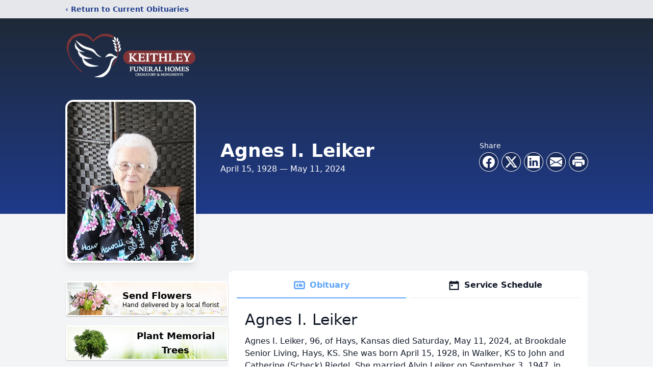

--- FILE ---
content_type: text/html; charset=utf-8
request_url: https://www.google.com/recaptcha/enterprise/anchor?ar=1&k=6Ld5qwkpAAAAAK6ZSE792TZuNmVwsnGHoApeAJth&co=aHR0cHM6Ly93d3cua2VpdGhsZXlmdW5lcmFsY2hhcGVscy5jb206NDQz&hl=en&type=image&v=N67nZn4AqZkNcbeMu4prBgzg&theme=light&size=invisible&badge=bottomright&anchor-ms=20000&execute-ms=30000&cb=auj4tv7xhgen
body_size: 48687
content:
<!DOCTYPE HTML><html dir="ltr" lang="en"><head><meta http-equiv="Content-Type" content="text/html; charset=UTF-8">
<meta http-equiv="X-UA-Compatible" content="IE=edge">
<title>reCAPTCHA</title>
<style type="text/css">
/* cyrillic-ext */
@font-face {
  font-family: 'Roboto';
  font-style: normal;
  font-weight: 400;
  font-stretch: 100%;
  src: url(//fonts.gstatic.com/s/roboto/v48/KFO7CnqEu92Fr1ME7kSn66aGLdTylUAMa3GUBHMdazTgWw.woff2) format('woff2');
  unicode-range: U+0460-052F, U+1C80-1C8A, U+20B4, U+2DE0-2DFF, U+A640-A69F, U+FE2E-FE2F;
}
/* cyrillic */
@font-face {
  font-family: 'Roboto';
  font-style: normal;
  font-weight: 400;
  font-stretch: 100%;
  src: url(//fonts.gstatic.com/s/roboto/v48/KFO7CnqEu92Fr1ME7kSn66aGLdTylUAMa3iUBHMdazTgWw.woff2) format('woff2');
  unicode-range: U+0301, U+0400-045F, U+0490-0491, U+04B0-04B1, U+2116;
}
/* greek-ext */
@font-face {
  font-family: 'Roboto';
  font-style: normal;
  font-weight: 400;
  font-stretch: 100%;
  src: url(//fonts.gstatic.com/s/roboto/v48/KFO7CnqEu92Fr1ME7kSn66aGLdTylUAMa3CUBHMdazTgWw.woff2) format('woff2');
  unicode-range: U+1F00-1FFF;
}
/* greek */
@font-face {
  font-family: 'Roboto';
  font-style: normal;
  font-weight: 400;
  font-stretch: 100%;
  src: url(//fonts.gstatic.com/s/roboto/v48/KFO7CnqEu92Fr1ME7kSn66aGLdTylUAMa3-UBHMdazTgWw.woff2) format('woff2');
  unicode-range: U+0370-0377, U+037A-037F, U+0384-038A, U+038C, U+038E-03A1, U+03A3-03FF;
}
/* math */
@font-face {
  font-family: 'Roboto';
  font-style: normal;
  font-weight: 400;
  font-stretch: 100%;
  src: url(//fonts.gstatic.com/s/roboto/v48/KFO7CnqEu92Fr1ME7kSn66aGLdTylUAMawCUBHMdazTgWw.woff2) format('woff2');
  unicode-range: U+0302-0303, U+0305, U+0307-0308, U+0310, U+0312, U+0315, U+031A, U+0326-0327, U+032C, U+032F-0330, U+0332-0333, U+0338, U+033A, U+0346, U+034D, U+0391-03A1, U+03A3-03A9, U+03B1-03C9, U+03D1, U+03D5-03D6, U+03F0-03F1, U+03F4-03F5, U+2016-2017, U+2034-2038, U+203C, U+2040, U+2043, U+2047, U+2050, U+2057, U+205F, U+2070-2071, U+2074-208E, U+2090-209C, U+20D0-20DC, U+20E1, U+20E5-20EF, U+2100-2112, U+2114-2115, U+2117-2121, U+2123-214F, U+2190, U+2192, U+2194-21AE, U+21B0-21E5, U+21F1-21F2, U+21F4-2211, U+2213-2214, U+2216-22FF, U+2308-230B, U+2310, U+2319, U+231C-2321, U+2336-237A, U+237C, U+2395, U+239B-23B7, U+23D0, U+23DC-23E1, U+2474-2475, U+25AF, U+25B3, U+25B7, U+25BD, U+25C1, U+25CA, U+25CC, U+25FB, U+266D-266F, U+27C0-27FF, U+2900-2AFF, U+2B0E-2B11, U+2B30-2B4C, U+2BFE, U+3030, U+FF5B, U+FF5D, U+1D400-1D7FF, U+1EE00-1EEFF;
}
/* symbols */
@font-face {
  font-family: 'Roboto';
  font-style: normal;
  font-weight: 400;
  font-stretch: 100%;
  src: url(//fonts.gstatic.com/s/roboto/v48/KFO7CnqEu92Fr1ME7kSn66aGLdTylUAMaxKUBHMdazTgWw.woff2) format('woff2');
  unicode-range: U+0001-000C, U+000E-001F, U+007F-009F, U+20DD-20E0, U+20E2-20E4, U+2150-218F, U+2190, U+2192, U+2194-2199, U+21AF, U+21E6-21F0, U+21F3, U+2218-2219, U+2299, U+22C4-22C6, U+2300-243F, U+2440-244A, U+2460-24FF, U+25A0-27BF, U+2800-28FF, U+2921-2922, U+2981, U+29BF, U+29EB, U+2B00-2BFF, U+4DC0-4DFF, U+FFF9-FFFB, U+10140-1018E, U+10190-1019C, U+101A0, U+101D0-101FD, U+102E0-102FB, U+10E60-10E7E, U+1D2C0-1D2D3, U+1D2E0-1D37F, U+1F000-1F0FF, U+1F100-1F1AD, U+1F1E6-1F1FF, U+1F30D-1F30F, U+1F315, U+1F31C, U+1F31E, U+1F320-1F32C, U+1F336, U+1F378, U+1F37D, U+1F382, U+1F393-1F39F, U+1F3A7-1F3A8, U+1F3AC-1F3AF, U+1F3C2, U+1F3C4-1F3C6, U+1F3CA-1F3CE, U+1F3D4-1F3E0, U+1F3ED, U+1F3F1-1F3F3, U+1F3F5-1F3F7, U+1F408, U+1F415, U+1F41F, U+1F426, U+1F43F, U+1F441-1F442, U+1F444, U+1F446-1F449, U+1F44C-1F44E, U+1F453, U+1F46A, U+1F47D, U+1F4A3, U+1F4B0, U+1F4B3, U+1F4B9, U+1F4BB, U+1F4BF, U+1F4C8-1F4CB, U+1F4D6, U+1F4DA, U+1F4DF, U+1F4E3-1F4E6, U+1F4EA-1F4ED, U+1F4F7, U+1F4F9-1F4FB, U+1F4FD-1F4FE, U+1F503, U+1F507-1F50B, U+1F50D, U+1F512-1F513, U+1F53E-1F54A, U+1F54F-1F5FA, U+1F610, U+1F650-1F67F, U+1F687, U+1F68D, U+1F691, U+1F694, U+1F698, U+1F6AD, U+1F6B2, U+1F6B9-1F6BA, U+1F6BC, U+1F6C6-1F6CF, U+1F6D3-1F6D7, U+1F6E0-1F6EA, U+1F6F0-1F6F3, U+1F6F7-1F6FC, U+1F700-1F7FF, U+1F800-1F80B, U+1F810-1F847, U+1F850-1F859, U+1F860-1F887, U+1F890-1F8AD, U+1F8B0-1F8BB, U+1F8C0-1F8C1, U+1F900-1F90B, U+1F93B, U+1F946, U+1F984, U+1F996, U+1F9E9, U+1FA00-1FA6F, U+1FA70-1FA7C, U+1FA80-1FA89, U+1FA8F-1FAC6, U+1FACE-1FADC, U+1FADF-1FAE9, U+1FAF0-1FAF8, U+1FB00-1FBFF;
}
/* vietnamese */
@font-face {
  font-family: 'Roboto';
  font-style: normal;
  font-weight: 400;
  font-stretch: 100%;
  src: url(//fonts.gstatic.com/s/roboto/v48/KFO7CnqEu92Fr1ME7kSn66aGLdTylUAMa3OUBHMdazTgWw.woff2) format('woff2');
  unicode-range: U+0102-0103, U+0110-0111, U+0128-0129, U+0168-0169, U+01A0-01A1, U+01AF-01B0, U+0300-0301, U+0303-0304, U+0308-0309, U+0323, U+0329, U+1EA0-1EF9, U+20AB;
}
/* latin-ext */
@font-face {
  font-family: 'Roboto';
  font-style: normal;
  font-weight: 400;
  font-stretch: 100%;
  src: url(//fonts.gstatic.com/s/roboto/v48/KFO7CnqEu92Fr1ME7kSn66aGLdTylUAMa3KUBHMdazTgWw.woff2) format('woff2');
  unicode-range: U+0100-02BA, U+02BD-02C5, U+02C7-02CC, U+02CE-02D7, U+02DD-02FF, U+0304, U+0308, U+0329, U+1D00-1DBF, U+1E00-1E9F, U+1EF2-1EFF, U+2020, U+20A0-20AB, U+20AD-20C0, U+2113, U+2C60-2C7F, U+A720-A7FF;
}
/* latin */
@font-face {
  font-family: 'Roboto';
  font-style: normal;
  font-weight: 400;
  font-stretch: 100%;
  src: url(//fonts.gstatic.com/s/roboto/v48/KFO7CnqEu92Fr1ME7kSn66aGLdTylUAMa3yUBHMdazQ.woff2) format('woff2');
  unicode-range: U+0000-00FF, U+0131, U+0152-0153, U+02BB-02BC, U+02C6, U+02DA, U+02DC, U+0304, U+0308, U+0329, U+2000-206F, U+20AC, U+2122, U+2191, U+2193, U+2212, U+2215, U+FEFF, U+FFFD;
}
/* cyrillic-ext */
@font-face {
  font-family: 'Roboto';
  font-style: normal;
  font-weight: 500;
  font-stretch: 100%;
  src: url(//fonts.gstatic.com/s/roboto/v48/KFO7CnqEu92Fr1ME7kSn66aGLdTylUAMa3GUBHMdazTgWw.woff2) format('woff2');
  unicode-range: U+0460-052F, U+1C80-1C8A, U+20B4, U+2DE0-2DFF, U+A640-A69F, U+FE2E-FE2F;
}
/* cyrillic */
@font-face {
  font-family: 'Roboto';
  font-style: normal;
  font-weight: 500;
  font-stretch: 100%;
  src: url(//fonts.gstatic.com/s/roboto/v48/KFO7CnqEu92Fr1ME7kSn66aGLdTylUAMa3iUBHMdazTgWw.woff2) format('woff2');
  unicode-range: U+0301, U+0400-045F, U+0490-0491, U+04B0-04B1, U+2116;
}
/* greek-ext */
@font-face {
  font-family: 'Roboto';
  font-style: normal;
  font-weight: 500;
  font-stretch: 100%;
  src: url(//fonts.gstatic.com/s/roboto/v48/KFO7CnqEu92Fr1ME7kSn66aGLdTylUAMa3CUBHMdazTgWw.woff2) format('woff2');
  unicode-range: U+1F00-1FFF;
}
/* greek */
@font-face {
  font-family: 'Roboto';
  font-style: normal;
  font-weight: 500;
  font-stretch: 100%;
  src: url(//fonts.gstatic.com/s/roboto/v48/KFO7CnqEu92Fr1ME7kSn66aGLdTylUAMa3-UBHMdazTgWw.woff2) format('woff2');
  unicode-range: U+0370-0377, U+037A-037F, U+0384-038A, U+038C, U+038E-03A1, U+03A3-03FF;
}
/* math */
@font-face {
  font-family: 'Roboto';
  font-style: normal;
  font-weight: 500;
  font-stretch: 100%;
  src: url(//fonts.gstatic.com/s/roboto/v48/KFO7CnqEu92Fr1ME7kSn66aGLdTylUAMawCUBHMdazTgWw.woff2) format('woff2');
  unicode-range: U+0302-0303, U+0305, U+0307-0308, U+0310, U+0312, U+0315, U+031A, U+0326-0327, U+032C, U+032F-0330, U+0332-0333, U+0338, U+033A, U+0346, U+034D, U+0391-03A1, U+03A3-03A9, U+03B1-03C9, U+03D1, U+03D5-03D6, U+03F0-03F1, U+03F4-03F5, U+2016-2017, U+2034-2038, U+203C, U+2040, U+2043, U+2047, U+2050, U+2057, U+205F, U+2070-2071, U+2074-208E, U+2090-209C, U+20D0-20DC, U+20E1, U+20E5-20EF, U+2100-2112, U+2114-2115, U+2117-2121, U+2123-214F, U+2190, U+2192, U+2194-21AE, U+21B0-21E5, U+21F1-21F2, U+21F4-2211, U+2213-2214, U+2216-22FF, U+2308-230B, U+2310, U+2319, U+231C-2321, U+2336-237A, U+237C, U+2395, U+239B-23B7, U+23D0, U+23DC-23E1, U+2474-2475, U+25AF, U+25B3, U+25B7, U+25BD, U+25C1, U+25CA, U+25CC, U+25FB, U+266D-266F, U+27C0-27FF, U+2900-2AFF, U+2B0E-2B11, U+2B30-2B4C, U+2BFE, U+3030, U+FF5B, U+FF5D, U+1D400-1D7FF, U+1EE00-1EEFF;
}
/* symbols */
@font-face {
  font-family: 'Roboto';
  font-style: normal;
  font-weight: 500;
  font-stretch: 100%;
  src: url(//fonts.gstatic.com/s/roboto/v48/KFO7CnqEu92Fr1ME7kSn66aGLdTylUAMaxKUBHMdazTgWw.woff2) format('woff2');
  unicode-range: U+0001-000C, U+000E-001F, U+007F-009F, U+20DD-20E0, U+20E2-20E4, U+2150-218F, U+2190, U+2192, U+2194-2199, U+21AF, U+21E6-21F0, U+21F3, U+2218-2219, U+2299, U+22C4-22C6, U+2300-243F, U+2440-244A, U+2460-24FF, U+25A0-27BF, U+2800-28FF, U+2921-2922, U+2981, U+29BF, U+29EB, U+2B00-2BFF, U+4DC0-4DFF, U+FFF9-FFFB, U+10140-1018E, U+10190-1019C, U+101A0, U+101D0-101FD, U+102E0-102FB, U+10E60-10E7E, U+1D2C0-1D2D3, U+1D2E0-1D37F, U+1F000-1F0FF, U+1F100-1F1AD, U+1F1E6-1F1FF, U+1F30D-1F30F, U+1F315, U+1F31C, U+1F31E, U+1F320-1F32C, U+1F336, U+1F378, U+1F37D, U+1F382, U+1F393-1F39F, U+1F3A7-1F3A8, U+1F3AC-1F3AF, U+1F3C2, U+1F3C4-1F3C6, U+1F3CA-1F3CE, U+1F3D4-1F3E0, U+1F3ED, U+1F3F1-1F3F3, U+1F3F5-1F3F7, U+1F408, U+1F415, U+1F41F, U+1F426, U+1F43F, U+1F441-1F442, U+1F444, U+1F446-1F449, U+1F44C-1F44E, U+1F453, U+1F46A, U+1F47D, U+1F4A3, U+1F4B0, U+1F4B3, U+1F4B9, U+1F4BB, U+1F4BF, U+1F4C8-1F4CB, U+1F4D6, U+1F4DA, U+1F4DF, U+1F4E3-1F4E6, U+1F4EA-1F4ED, U+1F4F7, U+1F4F9-1F4FB, U+1F4FD-1F4FE, U+1F503, U+1F507-1F50B, U+1F50D, U+1F512-1F513, U+1F53E-1F54A, U+1F54F-1F5FA, U+1F610, U+1F650-1F67F, U+1F687, U+1F68D, U+1F691, U+1F694, U+1F698, U+1F6AD, U+1F6B2, U+1F6B9-1F6BA, U+1F6BC, U+1F6C6-1F6CF, U+1F6D3-1F6D7, U+1F6E0-1F6EA, U+1F6F0-1F6F3, U+1F6F7-1F6FC, U+1F700-1F7FF, U+1F800-1F80B, U+1F810-1F847, U+1F850-1F859, U+1F860-1F887, U+1F890-1F8AD, U+1F8B0-1F8BB, U+1F8C0-1F8C1, U+1F900-1F90B, U+1F93B, U+1F946, U+1F984, U+1F996, U+1F9E9, U+1FA00-1FA6F, U+1FA70-1FA7C, U+1FA80-1FA89, U+1FA8F-1FAC6, U+1FACE-1FADC, U+1FADF-1FAE9, U+1FAF0-1FAF8, U+1FB00-1FBFF;
}
/* vietnamese */
@font-face {
  font-family: 'Roboto';
  font-style: normal;
  font-weight: 500;
  font-stretch: 100%;
  src: url(//fonts.gstatic.com/s/roboto/v48/KFO7CnqEu92Fr1ME7kSn66aGLdTylUAMa3OUBHMdazTgWw.woff2) format('woff2');
  unicode-range: U+0102-0103, U+0110-0111, U+0128-0129, U+0168-0169, U+01A0-01A1, U+01AF-01B0, U+0300-0301, U+0303-0304, U+0308-0309, U+0323, U+0329, U+1EA0-1EF9, U+20AB;
}
/* latin-ext */
@font-face {
  font-family: 'Roboto';
  font-style: normal;
  font-weight: 500;
  font-stretch: 100%;
  src: url(//fonts.gstatic.com/s/roboto/v48/KFO7CnqEu92Fr1ME7kSn66aGLdTylUAMa3KUBHMdazTgWw.woff2) format('woff2');
  unicode-range: U+0100-02BA, U+02BD-02C5, U+02C7-02CC, U+02CE-02D7, U+02DD-02FF, U+0304, U+0308, U+0329, U+1D00-1DBF, U+1E00-1E9F, U+1EF2-1EFF, U+2020, U+20A0-20AB, U+20AD-20C0, U+2113, U+2C60-2C7F, U+A720-A7FF;
}
/* latin */
@font-face {
  font-family: 'Roboto';
  font-style: normal;
  font-weight: 500;
  font-stretch: 100%;
  src: url(//fonts.gstatic.com/s/roboto/v48/KFO7CnqEu92Fr1ME7kSn66aGLdTylUAMa3yUBHMdazQ.woff2) format('woff2');
  unicode-range: U+0000-00FF, U+0131, U+0152-0153, U+02BB-02BC, U+02C6, U+02DA, U+02DC, U+0304, U+0308, U+0329, U+2000-206F, U+20AC, U+2122, U+2191, U+2193, U+2212, U+2215, U+FEFF, U+FFFD;
}
/* cyrillic-ext */
@font-face {
  font-family: 'Roboto';
  font-style: normal;
  font-weight: 900;
  font-stretch: 100%;
  src: url(//fonts.gstatic.com/s/roboto/v48/KFO7CnqEu92Fr1ME7kSn66aGLdTylUAMa3GUBHMdazTgWw.woff2) format('woff2');
  unicode-range: U+0460-052F, U+1C80-1C8A, U+20B4, U+2DE0-2DFF, U+A640-A69F, U+FE2E-FE2F;
}
/* cyrillic */
@font-face {
  font-family: 'Roboto';
  font-style: normal;
  font-weight: 900;
  font-stretch: 100%;
  src: url(//fonts.gstatic.com/s/roboto/v48/KFO7CnqEu92Fr1ME7kSn66aGLdTylUAMa3iUBHMdazTgWw.woff2) format('woff2');
  unicode-range: U+0301, U+0400-045F, U+0490-0491, U+04B0-04B1, U+2116;
}
/* greek-ext */
@font-face {
  font-family: 'Roboto';
  font-style: normal;
  font-weight: 900;
  font-stretch: 100%;
  src: url(//fonts.gstatic.com/s/roboto/v48/KFO7CnqEu92Fr1ME7kSn66aGLdTylUAMa3CUBHMdazTgWw.woff2) format('woff2');
  unicode-range: U+1F00-1FFF;
}
/* greek */
@font-face {
  font-family: 'Roboto';
  font-style: normal;
  font-weight: 900;
  font-stretch: 100%;
  src: url(//fonts.gstatic.com/s/roboto/v48/KFO7CnqEu92Fr1ME7kSn66aGLdTylUAMa3-UBHMdazTgWw.woff2) format('woff2');
  unicode-range: U+0370-0377, U+037A-037F, U+0384-038A, U+038C, U+038E-03A1, U+03A3-03FF;
}
/* math */
@font-face {
  font-family: 'Roboto';
  font-style: normal;
  font-weight: 900;
  font-stretch: 100%;
  src: url(//fonts.gstatic.com/s/roboto/v48/KFO7CnqEu92Fr1ME7kSn66aGLdTylUAMawCUBHMdazTgWw.woff2) format('woff2');
  unicode-range: U+0302-0303, U+0305, U+0307-0308, U+0310, U+0312, U+0315, U+031A, U+0326-0327, U+032C, U+032F-0330, U+0332-0333, U+0338, U+033A, U+0346, U+034D, U+0391-03A1, U+03A3-03A9, U+03B1-03C9, U+03D1, U+03D5-03D6, U+03F0-03F1, U+03F4-03F5, U+2016-2017, U+2034-2038, U+203C, U+2040, U+2043, U+2047, U+2050, U+2057, U+205F, U+2070-2071, U+2074-208E, U+2090-209C, U+20D0-20DC, U+20E1, U+20E5-20EF, U+2100-2112, U+2114-2115, U+2117-2121, U+2123-214F, U+2190, U+2192, U+2194-21AE, U+21B0-21E5, U+21F1-21F2, U+21F4-2211, U+2213-2214, U+2216-22FF, U+2308-230B, U+2310, U+2319, U+231C-2321, U+2336-237A, U+237C, U+2395, U+239B-23B7, U+23D0, U+23DC-23E1, U+2474-2475, U+25AF, U+25B3, U+25B7, U+25BD, U+25C1, U+25CA, U+25CC, U+25FB, U+266D-266F, U+27C0-27FF, U+2900-2AFF, U+2B0E-2B11, U+2B30-2B4C, U+2BFE, U+3030, U+FF5B, U+FF5D, U+1D400-1D7FF, U+1EE00-1EEFF;
}
/* symbols */
@font-face {
  font-family: 'Roboto';
  font-style: normal;
  font-weight: 900;
  font-stretch: 100%;
  src: url(//fonts.gstatic.com/s/roboto/v48/KFO7CnqEu92Fr1ME7kSn66aGLdTylUAMaxKUBHMdazTgWw.woff2) format('woff2');
  unicode-range: U+0001-000C, U+000E-001F, U+007F-009F, U+20DD-20E0, U+20E2-20E4, U+2150-218F, U+2190, U+2192, U+2194-2199, U+21AF, U+21E6-21F0, U+21F3, U+2218-2219, U+2299, U+22C4-22C6, U+2300-243F, U+2440-244A, U+2460-24FF, U+25A0-27BF, U+2800-28FF, U+2921-2922, U+2981, U+29BF, U+29EB, U+2B00-2BFF, U+4DC0-4DFF, U+FFF9-FFFB, U+10140-1018E, U+10190-1019C, U+101A0, U+101D0-101FD, U+102E0-102FB, U+10E60-10E7E, U+1D2C0-1D2D3, U+1D2E0-1D37F, U+1F000-1F0FF, U+1F100-1F1AD, U+1F1E6-1F1FF, U+1F30D-1F30F, U+1F315, U+1F31C, U+1F31E, U+1F320-1F32C, U+1F336, U+1F378, U+1F37D, U+1F382, U+1F393-1F39F, U+1F3A7-1F3A8, U+1F3AC-1F3AF, U+1F3C2, U+1F3C4-1F3C6, U+1F3CA-1F3CE, U+1F3D4-1F3E0, U+1F3ED, U+1F3F1-1F3F3, U+1F3F5-1F3F7, U+1F408, U+1F415, U+1F41F, U+1F426, U+1F43F, U+1F441-1F442, U+1F444, U+1F446-1F449, U+1F44C-1F44E, U+1F453, U+1F46A, U+1F47D, U+1F4A3, U+1F4B0, U+1F4B3, U+1F4B9, U+1F4BB, U+1F4BF, U+1F4C8-1F4CB, U+1F4D6, U+1F4DA, U+1F4DF, U+1F4E3-1F4E6, U+1F4EA-1F4ED, U+1F4F7, U+1F4F9-1F4FB, U+1F4FD-1F4FE, U+1F503, U+1F507-1F50B, U+1F50D, U+1F512-1F513, U+1F53E-1F54A, U+1F54F-1F5FA, U+1F610, U+1F650-1F67F, U+1F687, U+1F68D, U+1F691, U+1F694, U+1F698, U+1F6AD, U+1F6B2, U+1F6B9-1F6BA, U+1F6BC, U+1F6C6-1F6CF, U+1F6D3-1F6D7, U+1F6E0-1F6EA, U+1F6F0-1F6F3, U+1F6F7-1F6FC, U+1F700-1F7FF, U+1F800-1F80B, U+1F810-1F847, U+1F850-1F859, U+1F860-1F887, U+1F890-1F8AD, U+1F8B0-1F8BB, U+1F8C0-1F8C1, U+1F900-1F90B, U+1F93B, U+1F946, U+1F984, U+1F996, U+1F9E9, U+1FA00-1FA6F, U+1FA70-1FA7C, U+1FA80-1FA89, U+1FA8F-1FAC6, U+1FACE-1FADC, U+1FADF-1FAE9, U+1FAF0-1FAF8, U+1FB00-1FBFF;
}
/* vietnamese */
@font-face {
  font-family: 'Roboto';
  font-style: normal;
  font-weight: 900;
  font-stretch: 100%;
  src: url(//fonts.gstatic.com/s/roboto/v48/KFO7CnqEu92Fr1ME7kSn66aGLdTylUAMa3OUBHMdazTgWw.woff2) format('woff2');
  unicode-range: U+0102-0103, U+0110-0111, U+0128-0129, U+0168-0169, U+01A0-01A1, U+01AF-01B0, U+0300-0301, U+0303-0304, U+0308-0309, U+0323, U+0329, U+1EA0-1EF9, U+20AB;
}
/* latin-ext */
@font-face {
  font-family: 'Roboto';
  font-style: normal;
  font-weight: 900;
  font-stretch: 100%;
  src: url(//fonts.gstatic.com/s/roboto/v48/KFO7CnqEu92Fr1ME7kSn66aGLdTylUAMa3KUBHMdazTgWw.woff2) format('woff2');
  unicode-range: U+0100-02BA, U+02BD-02C5, U+02C7-02CC, U+02CE-02D7, U+02DD-02FF, U+0304, U+0308, U+0329, U+1D00-1DBF, U+1E00-1E9F, U+1EF2-1EFF, U+2020, U+20A0-20AB, U+20AD-20C0, U+2113, U+2C60-2C7F, U+A720-A7FF;
}
/* latin */
@font-face {
  font-family: 'Roboto';
  font-style: normal;
  font-weight: 900;
  font-stretch: 100%;
  src: url(//fonts.gstatic.com/s/roboto/v48/KFO7CnqEu92Fr1ME7kSn66aGLdTylUAMa3yUBHMdazQ.woff2) format('woff2');
  unicode-range: U+0000-00FF, U+0131, U+0152-0153, U+02BB-02BC, U+02C6, U+02DA, U+02DC, U+0304, U+0308, U+0329, U+2000-206F, U+20AC, U+2122, U+2191, U+2193, U+2212, U+2215, U+FEFF, U+FFFD;
}

</style>
<link rel="stylesheet" type="text/css" href="https://www.gstatic.com/recaptcha/releases/N67nZn4AqZkNcbeMu4prBgzg/styles__ltr.css">
<script nonce="cyBr4-9Fjk89fq9QTLgpIg" type="text/javascript">window['__recaptcha_api'] = 'https://www.google.com/recaptcha/enterprise/';</script>
<script type="text/javascript" src="https://www.gstatic.com/recaptcha/releases/N67nZn4AqZkNcbeMu4prBgzg/recaptcha__en.js" nonce="cyBr4-9Fjk89fq9QTLgpIg">
      
    </script></head>
<body><div id="rc-anchor-alert" class="rc-anchor-alert"></div>
<input type="hidden" id="recaptcha-token" value="[base64]">
<script type="text/javascript" nonce="cyBr4-9Fjk89fq9QTLgpIg">
      recaptcha.anchor.Main.init("[\x22ainput\x22,[\x22bgdata\x22,\x22\x22,\[base64]/[base64]/[base64]/ZyhXLGgpOnEoW04sMjEsbF0sVywwKSxoKSxmYWxzZSxmYWxzZSl9Y2F0Y2goayl7RygzNTgsVyk/[base64]/[base64]/[base64]/[base64]/[base64]/[base64]/[base64]/bmV3IEJbT10oRFswXSk6dz09Mj9uZXcgQltPXShEWzBdLERbMV0pOnc9PTM/bmV3IEJbT10oRFswXSxEWzFdLERbMl0pOnc9PTQ/[base64]/[base64]/[base64]/[base64]/[base64]\\u003d\x22,\[base64]\\u003d\x22,\x22ZMOLw7fCvBDCm8Ktw5vCnQ/CthoEw6/Do8KfasKKw6LCqsKEw6fCpUvDrhwbMcO5PXnCgEPDrXMJN8KjMD8yw49UGjh/[base64]/[base64]/DggbCoGbDmjMQJ8KiwroCwpAPw4NtbsOdV8OrwqvDkcO/[base64]/DvhbDhMOSwrbDucO5w7LDhg3Dlw89w4HCkRbDtkU9w6TCncKEZ8KZw5bDh8O2w48vwrFsw5/[base64]/w7gLfgtWw5sFWMOmw6QbwrDCi8Ksw7I7wrzDrMO5asOHAsKoS8KBw4PDl8OYwrYXdxwLX1IXGcKaw57DtcKVwo/Dv8Oew717wpooH20FXhrCtjlSw60UMcOVwoLCiQ/DicKyTx/CvMKCwpnCu8KMCcO1w6PDgcOBw73Cpn7CkUcQwpzCkcOZwrgLw5cAw4LCg8KUw4IWeMKKEMKrYsKQw4XDm00yXh8Pw4zCmhkFwrDCl8Oow6BMPMOHw6VRwp7ChsOowrNCwowcGicEC8Knw6dlwpU7fGvDuMKvHDMCw5gtDW3Cu8Oiw5kPfsKdw63CiF0PwqVaw5/ClmHDm0lYw6jDmTYjBmhBJGFhQcKHwrQtwqoJccOMw7Eywp9OVwLCnMO+w4Baw6JRJcOrw6/DtRA2wp3DmVPDjjlhYXZqw45XcMK8NMKOw601w4cAEcKTw5nCgEbChhXCh8O5w5rCjcOnUFvClWjCpiVEwpsww7B1HDIJwoXDicKtf3lcbcOnw6UtLSI3w55jKQHCg24GccO1wrEDwoNFOcOgfsKZQR0ew5LCqzBsTwYNasOKw5FMWsK5w67ClGc/wq/[base64]/wrrCuCHCry7DjwYFw7shw60nw4HDmcOIwrHCnsOwGGHDo8OqQT0Cw690wp9kwo50w50FLlBiw4/DjcOsw5LCksKYw4dbWlkuwqtcZmHCm8O4wrPCtcK7wqIew7MNAFRMAyh9OXlXw5ltwrbCq8KSwqzCvi3CicK9w7PDvyZ7w4xTwpRVw6nDhXnDisKCw7jDocOdw4jCoCsDYcKcC8Kzw79fUcKpwpvDvsOpAMONYcKxwobCr1QJw792w7/[base64]/[base64]/DlzXCvAzCj8KtJMOqw74EwrDDrGzDpcK8wotzwq/DvMO8DGRuLMOaP8KMwr8twrcdw7o8KlfDoz/DkcOreD7DvMObPFYVw71PYMOqw7dyw5U8SlUWw4bDgSbDvDPDnsOFN8O3OEzDvRxJXMKvw4LDmMOUwq3CgyxQDyjDnETCtMOLw7rDiCXCjT3Co8KCRAvDpUzDlXjDuSPDi1zDjMKJwr4EQsOgZX/Cnm5uRhPCj8KCw4Mmw7ItRcOUwrx8wpDCk8ODw5RrwpjDjcKaw7DCmk3DsT4IwqjDqT3CkwxBQFJILXgVwoI/[base64]/UsKaw5YVE8KSUcOSwrjDrizClMO3PH7Cs8OMw4pnwoI+XEpTD3fDhn9+wqbCp8OUJFolwpDCgg/DjSJXXMKERHlZSRc1K8KiV2NEGMKGNsOjYxvCnsKJaWXDjsOvwpRSJ1jCvcK9wpbDnWTDgVjDkHt7w5LCpMO1DMOHWsKjekvDh8OQZMO6wpLCnxrCrBRFwr/Cu8KRw4XCgWXDpgfDm8OuLMKcA3xJNsKfwpTDvsKfwoBow4nDoMOhYcO2w7BrwqElQiHDh8KJw507FQMzwppAHRvCqjzCjh/[base64]/w6AXQktmQ0zCijIzLcKRbsKYw493UcOHw7vCg8OawqILMwTChMKww4/[base64]/CncK7NMO0wrjDgg4HwqHDpMKQDy48BMOuI0U2QMOeR2DDmMKdw6vDhGROawsjw4fDhMOtwpFgwq/DqlLCqDRHw5/CvRVswo0SUBk7dVnCr8Kcw5DCicKSw6E/[base64]/G8OywqlnwqHDicKBw4zCjinCh3hCdsK9w4NnJjbCsMKMC8KscMOKTS0xA0nCucOacjJpQMOYU8O2w6hbH1nDolc9CwZywqkZw4QRQcO9WcOiw7LDoAvDlllrcCrDoRrDjMK5AMK0Zh0ew6oDVBfCpGY8wqkxw5/[base64]/wrR9bgnDizAAw4sDDhjCm8KMwq7DvsODwrDDpwdrw5/Ck8O3FcO2w49Ww4AhF8KewotBHMKTw5/Dr0LCmcOJw5fDgyEcBsK9wr5zPjDDp8KzAhjDrsOPAnlcaCjDrXvCrUZAwqoLasOcbMOpw4HCu8KUEkXDgsOPw5fDmMKQw5kqw5d6b8KVwo/ChcKcw4XDgGfCt8KfAAV7UEDDl8OiwqEkOjsMwrzDh0V2GcKfw6wPc8KTQ0nCpAfCiXnDrxEXECjDvsOpwrppLsO9FDvChMK8FCx1wr7DvsKgwo3Dim/DvkVyw4JsW8KWP8OBZxZNworCkz/[base64]/[base64]/[base64]/[base64]/[base64]/[base64]/CnsOJVltnwqLCukjCksOqJ8OYWAZ5fRHCpcOBwp/DoTXCvzjDlcORwpM7KMOxwp/CixnCkw88wo50EsKaw5LClcKTw5fCjMOPYQrDu8OkPRzCmhF4MsOlw60nBFxYZBJhw51Gw5I8aTobwqPDu8OfSi/[base64]/wqQ0w4TCqMKJO8OBe8OvwrN9AsOUwokhw4fCmMOuwr5Jw7s9woDDmUodGHDDusO+fMOrwqLDhMKnasKgScOKK17DgsK0w6zCqy56wo/DmcK8O8Ocw58VBsOow7LChwJcG30RwrV5a0PDlRFMwqLCjMKEwrx3woPDsMOgwr/CtMKAOHLCiE/Cuh7DhsKow5hNdMK8esKHwq82PQrClWLCgnwswrhEGTrCgMKJw6fDrA0XHgt7woZ9wq5AwqtsFzXDnGLCpkA2w7cnw75+w5Aiw4/DomXCgcKnwpvDjsKDThIEw5/DkiLDvcKswofCkTvDvENsajtVwrXDg0zDgQBtJMOuX8OCw684GsOBw4nDtMKVFsObInpSLxoGG8OeT8Kmwq9gEHXCssOpwrodCCYmwpkHeTXCpEPDv0o9w4TDuMKfSCjCigIwXMOuNsOKw7DDkBcTw4NOw6XCqzBiKMOcwofCgsOZwr/CpMK5wr1RE8K0w4Exw7LDjDxaflk5JsKnwrvDisKRwq7CssOPCXEgOXFjCcKQw5FywrNxwofDsMOTw57CoEx2w75awpnDiMOkw7bCjsKdIgA+wpcMDhQiw6/Dshl4wr53woLDnsKQwp1EYHE+UsOIw5dXwqATYQ9dVcOKw5AwUmg1ZA/Ci2PDjAU1w4/Co1vDg8OFOGB0TsKfwonDuB3CkCojExrDg8OgwrEMwrgQFcKrw57DsMKtwrzDvcOgwpDCh8K5ZMO9wp/Cmj/CgMOTwqYVUMKZPBdawqjCi8Ovw7fCqATDnE1Mw6HDnH8ew6Riw4rClcOgOBPDg8KYw69Uw4HDmG0PAi/CskvDl8K3w6nCi8K4D8KSw5hLH8OmwqjCnsKqZx7DiVPCkHdUwonDhgPCu8KlJ2lPPFnCqsOcXsK6TQbCnnDCrcOuwpgTwqbCjhbDtEZOw6/DrEHCnTjChMOnZsKNw4rDvkATOkHDj2w5IcO7ZMOtSQJ1GH/CphAWNVfCnBwZw7lzw5DCosO0bMOowrvChMOEwp/Cv3ZpHcKQbUHCkioOw7DCvsK+UF0LbcKJwr42w58oCA/[base64]/DtGjCmMOVb8Khw5w/wqjCpMKYYMODYsKmwphpelPCnypzIcKRZsOZB8KEwoYlAlbCt8OvZcKIw5/[base64]/CmcKlwr7DmQfCmMKywqrCusKya8KnQWgeeVRPbEjClWMnw7zDvnfCp8ORYRAMdMOSZjDDoF3CuUTDrMKfHMKAbUnDqMK1OCXChMOgecOXNGnDtFPDnlvCswtIVcOkwo4+w6bDg8K/w5bCg0jDtGFpDl9cNm0FYMKBAhJRw63DrsORJzwDQMOUdSNLw7TDr8KfwqNrw6/CvVnDqjjDhsKCDGnClwkrE3hgGlcyw78Zw5PCryDChsOowr/[base64]/Cg10TWcKeNMKWwoVmWcKpPShvbcOVe8OgwpLDhWZ/bkMow7LCmsKmRX/DscKow4PDkkfCtmrDp1fClGM+w5rCrMKIw53CsC8uLTcPwqN4fMOQwqcNwrbCpj/DjgnDuFtHTi/CgcKvw5XCo8OsVS/Dqm/CmWfDoTXCncKoW8KbCsO1w5ZfC8KewpJ5c8K1wogAa8OnwpNPf2lecWvCq8OzORzCjWPDj0/Dmh/DlFVhNcKgPQ81w63DqsKpw5NCwpdXVMOefjfDpQLCjcKyw6pPbUfCgsOIwrhiXMODw5fCtcK+fsO1w5bChCJtw4nDgH1Sf8Kpwr3DicKJJsKrLsKOw60YccOew4VBUMK/[base64]/[base64]/DqBYwLWXDnMOaA8O9HcOtE8KAK3QJw4UgdiDDp0TCjsOgw67Dk8ODwq0XZlXDqcOcDH3DuTNsDXBtPsKgPsKaYcKPw5fCoxrDkMOEw4HDnlscCwJuw7/DicK+A8ObQsKVw7kXwofCjcKLVcO/[base64]/CiDfCmGkJw4UCK8KJLgrChsOuwrLDhsOdQcOefcK+FnMww4dAwoZRFcOTw6HDjm3DvwxxbcKIJMKew7XClMKqwoTDu8Oqwo3DrsOcR8OkYygTBcKGP3fDi8OAw5UkRzRPB1/DvsOrw6XDvzwewqt5w5JRZjDCl8O9w7LCicKfwrxhB8KIwrTDin7DuMK0ABEOwpnDoHcGAMOQw40Qw78ZasKFfAFBQlM7w5JIwq3CmSs1w7jCrMKZM0HDh8KBw5vDuMO5wrHCscKpwrhrwphAw4nDh3JHwojDs2kdwrjDtcKqwqttw6vCpDIEwr7Cvk/[base64]/[base64]/w6PCtcKLwokzEMKgMXXDg8OfwpzChcOvwo3CuSPDsiLCvsOzwpHDscOhwpZZwqNQYMKMwpE1wp8PdsO7wqdNA8KUw50aYcOaw7RIw55Gw7fDjizDmBzCmlHCl8OyasK4wo9Ow6/DkcOiFsKfN3oMVsKvABMtL8OBOcKXaMO1D8OEwofCtkfChcKRw7zDnXHDvzV8KSbCojFJw5Vmw6BkwrPDkBjCtiPDosOJTMOIwoR9w73Dq8KZw4HCvGJmQMOsD8O+wrTCkMOHCyc2OXfCh1wkwrPDnDxyw7XCpk/CnWZQw4YoBEPClMORw4Qgw6XDtUtMNMK+LcKXNsKDdzN7EMKgccOdw4JgWQPDrFfClsKFXVZHIjFpwo4BL8Kdw5J/w5zCoUJbwrzDsjDDisOqw6fDmVPDnD/[base64]/Cs8KsB1Z3wpLClVJww73DrMKRX8O4w6XCi8ORD3w0NcK0wp4pZsKWWB00J8Kew77CpsOpw5DCgMO2HsKnwoMJP8K+wqDCmgnDrcO3YWfDjSUewqNbwrbCscOuwoJzQmvCqsOSCQ9SBX1mw4PCmn13w5fCg8KUUcOnPyJsw6g2GMKgw6vCtsO5wqvDo8OJZlw/KD1GL2Elw6XDrmN8I8OUwpI+wpY+McKNEsKmNcKIw6XDg8KvKMOzw4TCvsKvw7tMw789w7AUXMKpfB5VwpPDpsOzwoHDm8Otwr7DuX7Cg3DDgcOKwrwYwo/Cn8KCVcKdwohgcMOOw7rCui0ZAMK/[base64]/CksKyL1tCw63Cs8Oqw5gdwrzCtMOvwo5ew5/CkcKfEXNYUgxJGMKAw7vDsX0fw5oJO3rDn8OqeMOfDsOkGylawoLDizt0wq3Cpx/[base64]/XgPDuMOBw6FDwrh/[base64]/DnsKEwpYYNRPCvsKLwq7Cp8OmNTvDv8OjwpnCg8KFK1DCvkEYwpAMJMKiwqXCgiRvw4N+Q8OyTycUTkw7wozCgVFwPsOVWcOHeWUQUH5tPMKbw57CvMKOLMKRGSt7GVrCrD4lVw7CtsKRwqnChUPDul3DkMOOwqfCjSfCmC/CjsKVSMKsOsKqw5vCjMO8LsONV8O0woDDgCXCmWnDggQ6w7DDjsOdIwAGwqTDtBhjwr9mw6p0wr5pD2sTwroxw5xleXlJUWvDoHHCgcOqViBnwocvWgXCmlE2fMKHAMOuw5LChB/CucKuworCvMO6YMOIGSDChilvwq7DmkvDocKHw4kxw5vCpsKkLFnCqko3wozDtTg4fRHDtMO3woQMwpzDvxtaAMKaw4VqwqnDuMKlw7/Dk1EQw47DvcKQwocowqN6WcK+wq3ClMKkJ8KND8K8wrrCg8Knw7xBwp7CscKsw5V+UcOte8OzBcODw7bCjWLCgcOXDi7DjwzCrw0xw5/CmsK6HMKkwoM9wrZpHkBWw40TT8OBwpMYJ3h0wpkywqTCkE3Ct8KnSWkUwofChXBKHcOtw7DDjsOBw6fDp3LDosOCHhR7w6rDtkR6YcOswr5fw5bCtsO6w4g/w6xJwqXDskxJbGjCn8O8P1EUw5LChsKxPTAlwrHClELDlB8mEEjCt1QeOBTDp0nClTd2OlDCicOEw5jCmRPCuklQHsO0w7dhEMKewqsJw4TCgsO8PBBRwoLCiljCjT7Dj2nCjScuTsOPHMOSwrM5woLDuwAow7TCj8KMw4XCmi/[base64]/DmsOcwpfDgcKHw7MLwpLDrsOMw4nDkmTDjcKYw7HCm2rCg8K2w4zDkMOQAE/Dn8KZP8O/[base64]/[base64]/[base64]/GsKuw7/CpcK6w4AOP8KWEA9Qw7sSEsKaw6thw4xBesK8w6taw4UkwofCvMOsIDLDnC3DhMOTw7bCjWs8P8OcwrXDkCAMMFTDlms1w4gfC8O9w4FpRm/Dr8KLfjccw6FUaMO/[base64]/DpcOUA8OfQsO4wpPCtMK7wq3Co3xSwqzCj8ORBjQBOcKcITvDuxXDkSbCnMOTZsKyw5nCn8O/[base64]/[base64]/DkETDjcOkFWbCmcOvw598wq49wp88w63CsAZaMsK/[base64]/[base64]/CjsOrwrZLKMKLDXHDkcOdOcOGWwTCpnDDo8KQdwozGDTDscOGRnfCsMOxwojDuALCnzXDj8KhwrZCbhEuE8OJWwJbw4UMw7JxWcKOw4BSdHfDnMOCwo/CrcKcZcKHwoVkdinConHCtcKjTMOVw5zDk8K/wr3Cu8K/[base64]/DtQTChMKcw4DCncO6PsOBwpgOw7XDmMKTGmXCl8KRbcKjfDlVc8OjJDLCphgPwqrDuwzDiyHChR3ChmXDqUA2w7vCvxPDmsOmZBgQMcKNwq5Ew70rw6zDoRt/w5dtKsOlcXLCr8OUH8O0WW/Ch3XDpQcoHDkRLMKGMsKAw7gcw5h7N8Oowp3Cj0cGOhLDk8K3wpd8MsOIRE3DuMOdw4XCnsOIwpwawq85ZiRlInjDjzHCrEPCkyrClMK/P8OmDMOrVUPDv8OpDBbDui4wVGfDmMOJbcKtwr1QO1suFcOXMsKow7cWEMK8wqLDkXIOQSPCokNFwo0vwq7CinTDuy1OwrZwwoTCjVjCsMKhVcOZwo3CiTVVw6/DsVZFZMKsb0waw5FVw4Yuw79AwpdLScOsOsO3d8OOb8OKDcOZw7fDmGnCsBLCosKcwoPDq8KoYGDDhjIJworDhsO+wqjCisKZOGRvwqh0wp/DjRMDK8Ovw4jDkRE/w5Z8w6cpV8Oowo/DtGo8TUtLFcOWC8OewoYARcOkXn7DrcKaGMOcTMOswpU/EcOVWsKGw5pQTD/CujvDtQxgw69cZA/DhMKYecKHwoIoUMKcCsK/Nl3Ch8KVS8KJw53Cn8KIEHpnwod6wqjDt1BqwrzCpyRJw5XCq8KmAVlADScMFMKsT37DjhNPZDxMQTTDsyPClcOTP2B6w5guFMKSJcKaAMK0wpRnwoDCuQJ1DlnCiTcACGUSw71OTSjCssOtCE3CgnZEwqcUDGohwonDpMOCw6zCucOsw7Riw7jCvgdFwpvDv8Oew4/[base64]/CmMOqT8KRw6jDrMO0bjXDp8KZWwvCo8Kpw5PCqMOLwoppbcK4wrhrJy/CuXfCt0/Dv8KWScKUF8Kad0p6w7jDswlew5DCinFzBcOdw7YuWWAuwqXCi8O8NcK1NggVcWzDqcK9w5d7w6XDu2jCl0DDhgXDompVwqHDoMOWw6wsIcOqwr/Ch8KCw68pXMKzwoDCosK0V8KQfsOiw6ZkNyRIwrXDiEbDlsOfQsOcw44uwr9RBsKlQMOrwoAGw68gYw7DoDpQw4XCjwIIw55cPCHCncKqw7LCoVHCih1uSMOMeA7Cg8KdwrHCgMO5wrPCr3I4E8K2wphtWhfCksOUwr4PbB4Rw6HDjMKILsOewph/[base64]/[base64]/w4Ayw5Rnb2HDqMKoET8vwq7ClsOKwonDs8OwwrZXwrPCgsO1wr0Sw77CrcOuwqPCpsOicRIcdCrDn8OgQ8KSezXDsUFoLn/DuFhxw7vCsHLCv8OYwrF4wr8LcBt9R8KDwo0kLwYJwrHCugM2wo/DvsOXbSB4wqQ5w5vDncOWBMO5w6TDlWA3w5bDn8OjF07Cj8K2w7HCjwkCA3x0w59vIMOKTy3CkmLDtcKsAMKlAcOuwoDDoRDClcOaVMKSwo/DucK8IMOjwrdrw7TCiykOd8KzwolsOjTCk2rDl8KkwoTDkMOgw6xpwp3DgkdgGcKZw7YIwrk+wqlYw4XCssOHNMKLwpXDocKGVmUtfS/[base64]/[base64]/[base64]/[base64]/[base64]/[base64]/[base64]/DiUbDvAvCjHvCv0TDgMKgEmXDqVBpI2LCg8K0wpDDvcKew7zCrsOdwrzCgztlPX9EwqHDsD9WZUwZElE/dsOWwozCq0Ivwp/DpGk1wr9YT8KzBMOewoPCgMOTaC/[base64]/DpcO/wpHDo8OKXcKSYcOgw6kPKMOyK8KWw60HXnTCsH3Cm8OWwo7Dt0gEZMKZw45DEHELb2A2w5/CvlnCvmo0bVzDsUPDnMKlw4PDsMKVw5rCk0g2w5jCjnHDh8Oew7LDmGJJw5FOMcOuw6TCiV0kwr7DqsKbw6lWwpnDuSrDqVPDtjLCt8OBwobCui/DhMKVXcOfZSHDosOCZ8KwMEd6ZsKce8O4wonDj8KRK8OfwrXDn8KfAsKDw4lYwpHDicKOw6o7MmzCtMKlw5JSa8OTdizDtsO4FRXCnw43WcONGzXDiUBLAcOUIcK7T8K1Tn00BREbw7zDiGcfwpEDd8K/w7jCpcOvw7BjwqxUwp/CpcOlBMOYw6V7XF/[base64]/CicKScD4KTMOpw4PCuMOyaFM2wqLDkUTDr8K9wr/DksOiwokmwoDCgDQcw6x7w5dmw6EXVCzDssOGw6Nuw6JiRktRw5UCJsKUw6nCiB8FG8OBd8OMFMOnw6bCisOvJcO4ccKdw4jCr37DgWXCuWLCqcK+wrrDscOkL1rDs0Y+c8OAwqPCvEBzRS18TXZMZMOawopqLx8eJUB/w68zw5ENw6psEMKtw4YQAMOUw5A2wpzDgsOaJXcUDirCpSdlw4jCs8KQEGc3wqQyDMKfw5fCr33DniYkw7UkPsObGsKtDizDrSXDt8O/w4nCj8OGZQd9B1VCwpBHw5I9w67CucKGO1bDvMKkw6loaGAgw5Qdw57CiMOhwqUQBcOSw4XDnCLDs3N1BMOAw5NoXsOkMVXDmMKPwoZLwovCqMKFXxTDlMOHwognw55xw57CsHJwf8KsKiktYH/[base64]/Dk8KmYmDDhcKaw7x9cWBZEcOXJsKQHDd2MF7CgGHCnSo1w7zDgMKUw7BBWxvCjQxdEMOIw4fCsjHDvnfCjMKHbMKGwrQREsKHB3wRw4BbBcKBAxN/[base64]/DsgHCksKCw5EOWMOvTcK+E8KNH8O6wprCtMK5w7low7NDw61ITH3DrUzDhMKLSMKBw4Eww6PCukvDo8O8X01oFMKXLsOtJzHCqMKaJmcJJMOcw4NLDlbDknVkwoYaUMKvNG8Mw4bDkVDDu8OowpxzCsOMwqrCjysHw4NNDMOgHB/DgWLDql1PSVvCscO4w5fDjjwkR34XI8KrwpYzwrlkw4TDsS8bKBnCkDXCqcKQAQLDjMOvwrQMw7YWwoQSwqVZGsK5Z3VRUMOKwqzDt0BMw6DCqsOKwpNtf8K1K8ONwoAtwqbCkU/CvcKxw5rDhcOwwpR5wpvDg8OncgV+w5zCh8KRw7RsS8O0Yz4awoAFVnDDqMOiw4lFGMOKezwBw4PCvC55enEnI8OXwr7Csmt+w5JyIMKVC8KmworChxjCkijCicOMS8OnYD/Ct8Kuw7fCihQ/[base64]/[base64]/[base64]/e8Oqw4DClSvCvsK3bTsQPWjCgMKsfBM/M2sfIMKjw4bDjk7CnzrDgzUDwoghwojDtjnChCthYcOzw5DDml3DuMKyHxjCsQRgwpvDrsOEwrNMwpsvd8OKw5TDi8OxezxbVjTDjQELwrpCwpIEAcOOw77Dk8ORwqAdw6UUAgQXFxvCh8KlKw/[base64]/w4E8wp1SIMKWUUcxwofCrcOuwq3CusK6TB4xwpPCtcKVw5lLSwLCpsKfwqd6fMKldwt0AcKZAgBFw4pxGcOzC2hwX8KZwoZGFsKefT/CiS8iw7l1wrHDqcOfw6fDmVfCnsKbJMK3wpDClcK1YSTDgcKlwqLCiyvDrSY3wo3CkTEew5lJegDCjMKbwpDDhGLCp1DCscKdwqhQw7gVw4gfwpEAwoXDgTk5AMOHRsKww7jCsANUw7lZwr0jL8KjwpLCsCvClcK/[base64]/RifDqcK5wq0IwokMwpcBwqnCtsKbwqDDgU7CkBNlw49XEcKZb2HDlcObHcOUVxbCkw8yw7PCsVLDmsOfw6jCqAByGFDDosKxw5BHL8K6wrNqw5rDgmPChkkvw4gTwqYHwojDqnUhw6QPHcK2UTkZfAHDksOFXiPCq8KiwpspwrQuwq7Cp8O/wqUzY8Orw7EgajnDg8Osw689wpslfsONwpFHCMKiwpHCsWDDgnTCsMO8wq1QZVVzw6Zmc8KRRVkvwqY+EcKBwojCjyZPMcKZY8KWc8KhUMOWdC7DtnjDkMK1dsKFKVxAw7JWDAXDm8KTwp4wcsKYEsKHw7jDphvCuT/DjRheKsK4OcKSwq3DhnrDnQpvdyrDpEQnwqVvw7R+w47CjFPDh8OfARHDi8ObwqdgQ8KXworCoUDCmMK8woNXw7IPUcKMJ8O8B8OgfMK/[base64]/w7XDjMKYw7EGwqR0PHLClDjCkApvw5bCiFYieTfDlllwDAQSw5vCjsKUw7dSwo3CgMO8GcKDA8OlGsOVC0Zcw5nDmWTCvUjDsQ/CgVnCgcKfJ8OKeHUgXnxiG8KHw4tdw7A5RsKNwpbDpXQQK2JWwqPClAIUJDHCvzZhwqjCmgAlDMK/ccKOwpHDnH96wo8rw5PCvsKpwoTChRcJwoNUw5lhwpbDih1dw5oTIi4Jw6gtHMOPw73DqF0Pw60ZJcOfw5PDmMOuwozDp2F9S0hXFxrCscKBVhHDjzJ9V8OtI8O1wqszw6/DlcOzJh9jQcKwI8OEQ8OPw6wWwrPDisK4MMKuc8OTw5dwVj1rw5UuwplBUwImB3zCucK5QW7Dl8OkwrnDrhDDoMKgw5bCqVMfCD4Dw7XCqcKzTWcDw51YOX86IAXCjQQAwoHDscKpAnxiZzMPw6DCuz/ChwPChsK/w53DpQt8w5t3w5cALMOjw6nDh316wp0VC2Z4w78RNMOPBgjDpkAXw74Aw6DCug5hETFBwpIIIsO7M1xbF8K5WsKfOEAMw43DiMKvwrFUHnTDjRvCg1LDo3tPEwvCh2zCisKGDsOrwoMbUBM/w40SOAXCjzJ+fgI1YkJODQBJwpxNw7I3w5wINsKQMsOCTRvCgipcDADCksOMw5bDmMOzw68nU8KwPh/Ct2XDoBNKwoRJAsO6SBIxw74ewr3Cr8O3w5hVdUQvw5A2ZVzCg8K+fxMFaBNJU05vZ3R5wqNew5XCqwQRw6YKwoU0wpYHw6Q7wpI8wr0Ww67Dqy7CpRkVw7LDlHMSFS8wRlwTwrpldWsAVE/[base64]/[base64]/csOJKmPCn1bDhXEfaBB2wr4bwpNhw4BMwrnDpTbDjcOMw4RQesOWDh/Cu0s4w7zDlsOefThNb8OzRMOOUk7CqcOWLBYyw5FlCMOfZ8OuNQl6K8OPwpbDv3N0w6gswo7ChCTCt1HCq2M7X1vDuMOKwrPClMOISmvCrcKqSRQbQEwLwovDlsO1fcO/aDnCsMK0RlQDXXkcw6sQLMKrwoLDg8KAwqdjG8KjHFQZw4/[base64]/CsCnDqiTChC0ERsKlcVnDjRB/[base64]/Co8O/wozDkSfClsKyw59Xw4xnwoUkw5TDoC0ZEMO6LAMiXcKlwqNUQgEvwrjDmAjCqwoSw7fChXLCrmLChnEGw7p/[base64]/w4Z+wqzDiMOmXMKhYsO6w5DCgcKsIlciwpLCt8KXLcKFVcKlw7fCtsKbw54/DS1jLcOcYEhAEX9ww77CrMKmK1NLdiUUJsKiwpUTw4xqw4M8wowhw63CkW4WDMOtw4oAQMOzwr/Clwk5w6vDuHHDtcKibkPCrsOEVThaw4B6w4haw6hbXcK/UcOcJ3nCgcOgFsKKXyFGQMOFwoNqw4lDOcK/bFANw4bCimByWsKqPAjCiUrCpMKGwqrCoGlcP8KTH8KADjHDq8O0Yx7CtcONdEDCr8KLGjrCl8OdeCDChg7ChB3CrxjCjnzDrGFywpjCqsKlE8OjwqA9wpZAwqXCo8KKH0JZMHBawpzDiMKlw5ENwovCn0zCngV6IHfDmcK/dAHCpMKgKGbDncKjbW3DqSrDvsOAITPCtyTCt8Klwo9VL8OlHlQ6w6ISw4U\\u003d\x22],null,[\x22conf\x22,null,\x226Ld5qwkpAAAAAK6ZSE792TZuNmVwsnGHoApeAJth\x22,0,null,null,null,1,[21,125,63,73,95,87,41,43,42,83,102,105,109,121],[7059694,370],0,null,null,null,null,0,null,0,null,700,1,null,0,\[base64]/76lBhmnigkZhAoZnOKMAhnM8xEZ\x22,0,0,null,null,1,null,0,0,null,null,null,0],\x22https://www.keithleyfuneralchapels.com:443\x22,null,[3,1,1],null,null,null,1,3600,[\x22https://www.google.com/intl/en/policies/privacy/\x22,\x22https://www.google.com/intl/en/policies/terms/\x22],\x22wZnJ4ij/iPL5IRTncWzwbc66mUAQpl4J/QhUXxeJJwA\\u003d\x22,1,0,null,1,1769840175881,0,0,[162,49,42,170],null,[195,248],\x22RC-pducCs-q-mEY2g\x22,null,null,null,null,null,\x220dAFcWeA6-R9P0N02AKS8SEHSKeBZYs4eqPZLJNjDNeL4hKp_bQ_Uiw4Jv34aTnHbncM2Cx9XuAi0Dq36IDc5aOAeBjlkCXL6-Dg\x22,1769922975753]");
    </script></body></html>

--- FILE ---
content_type: application/javascript; charset=utf-8
request_url: https://websites.tukios.com/build/assets/index-BMkZaLRs.js
body_size: 1745
content:
import{R as o}from"./index-cOaj0Ya3.js";try{let e=typeof window<"u"?window:typeof global<"u"?global:typeof globalThis<"u"?globalThis:typeof self<"u"?self:{},t=new e.Error().stack;t&&(e._sentryDebugIds=e._sentryDebugIds||{},e._sentryDebugIds[t]="549689f1-296c-4ca6-ad5b-11c5a28900de",e._sentryDebugIdIdentifier="sentry-dbid-549689f1-296c-4ca6-ad5b-11c5a28900de")}catch{}{let e=typeof window<"u"?window:typeof global<"u"?global:typeof globalThis<"u"?globalThis:typeof self<"u"?self:{};e._sentryModuleMetadata=e._sentryModuleMetadata||{},e._sentryModuleMetadata[new e.Error().stack]=Object.assign({},e._sentryModuleMetadata[new e.Error().stack],{"_sentryBundlerPluginAppKey:tukios-websites-react":!0})}var E={color:void 0,size:void 0,className:void 0,style:void 0,attr:void 0},k=o.createContext&&o.createContext(E),d=function(){return d=Object.assign||function(e){for(var t,n=1,a=arguments.length;n<a;n++){t=arguments[n];for(var r in t)Object.prototype.hasOwnProperty.call(t,r)&&(e[r]=t[r])}return e},d.apply(this,arguments)},I=function(e,t){var n={};for(var a in e)Object.prototype.hasOwnProperty.call(e,a)&&t.indexOf(a)<0&&(n[a]=e[a]);if(e!=null&&typeof Object.getOwnPropertySymbols=="function")for(var r=0,a=Object.getOwnPropertySymbols(e);r<a.length;r++)t.indexOf(a[r])<0&&Object.prototype.propertyIsEnumerable.call(e,a[r])&&(n[a[r]]=e[a[r]]);return n};function x(e){return e&&e.map(function(t,n){return o.createElement(t.tag,d({key:n},t.attr),x(t.child))})}function $(e){return function(t){return o.createElement(S,d({attr:d({},e.attr)},t),x(e.child))}}function S(e){var t=function(n){var a=e.attr,r=e.size,u=e.title,m=I(e,["attr","size","title"]),f=r||n.size||"1em",i;return n.className&&(i=n.className),e.className&&(i=(i?i+" ":"")+e.className),o.createElement("svg",d({stroke:"currentColor",fill:"currentColor",strokeWidth:"0"},n.attr,a,m,{className:i,style:d(d({color:e.color||n.color},n.style),e.style),height:f,width:f,xmlns:"http://www.w3.org/2000/svg"}),u&&o.createElement("title",null,u),e.children)};return k!==void 0?o.createElement(k.Consumer,null,function(n){return t(n)}):t(E)}const P=o.createContext({}),N=!0;function z({baseColor:e,highlightColor:t,width:n,height:a,borderRadius:r,circle:u,direction:m,duration:f,enableAnimation:i=N,customHighlightBackground:y}){const l={};return m==="rtl"&&(l["--animation-direction"]="reverse"),typeof f=="number"&&(l["--animation-duration"]=`${f}s`),i||(l["--pseudo-element-display"]="none"),(typeof n=="string"||typeof n=="number")&&(l.width=n),(typeof a=="string"||typeof a=="number")&&(l.height=a),(typeof r=="string"||typeof r=="number")&&(l.borderRadius=r),u&&(l.borderRadius="50%"),typeof e<"u"&&(l["--base-color"]=e),typeof t<"u"&&(l["--highlight-color"]=t),typeof y=="string"&&(l["--custom-highlight-background"]=y),l}function A({count:e=1,wrapper:t,className:n,containerClassName:a,containerTestId:r,circle:u=!1,style:m,...f}){var i,y,l;const M=o.useContext(P),w={...f};for(const[s,c]of Object.entries(f))typeof c>"u"&&delete w[s];const g={...M,...w,circle:u},C={...m,...z(g)};let v="react-loading-skeleton";n&&(v+=` ${n}`);const T=(i=g.inline)!==null&&i!==void 0?i:!1,b=[],p=Math.ceil(e);for(let s=0;s<p;s++){let c=C;if(p>e&&s===p-1){const h=(y=c.width)!==null&&y!==void 0?y:"100%",O=e%1,j=typeof h=="number"?h*O:`calc(${h} * ${O})`;c={...c,width:j}}const _=o.createElement("span",{className:v,style:c,key:s},"‌");T?b.push(_):b.push(o.createElement(o.Fragment,{key:s},_,o.createElement("br",null)))}return o.createElement("span",{className:a,"data-testid":r,"aria-live":"polite","aria-busy":(l=g.enableAnimation)!==null&&l!==void 0?l:N},t?b.map((s,c)=>o.createElement(t,{key:c},s)):b)}for(const e of Object.keys(globalThis.moduleName||{}))globalThis[e]=globalThis.moduleName[e];export{$ as G,A as S};
//# sourceMappingURL=index-BMkZaLRs.js.map
